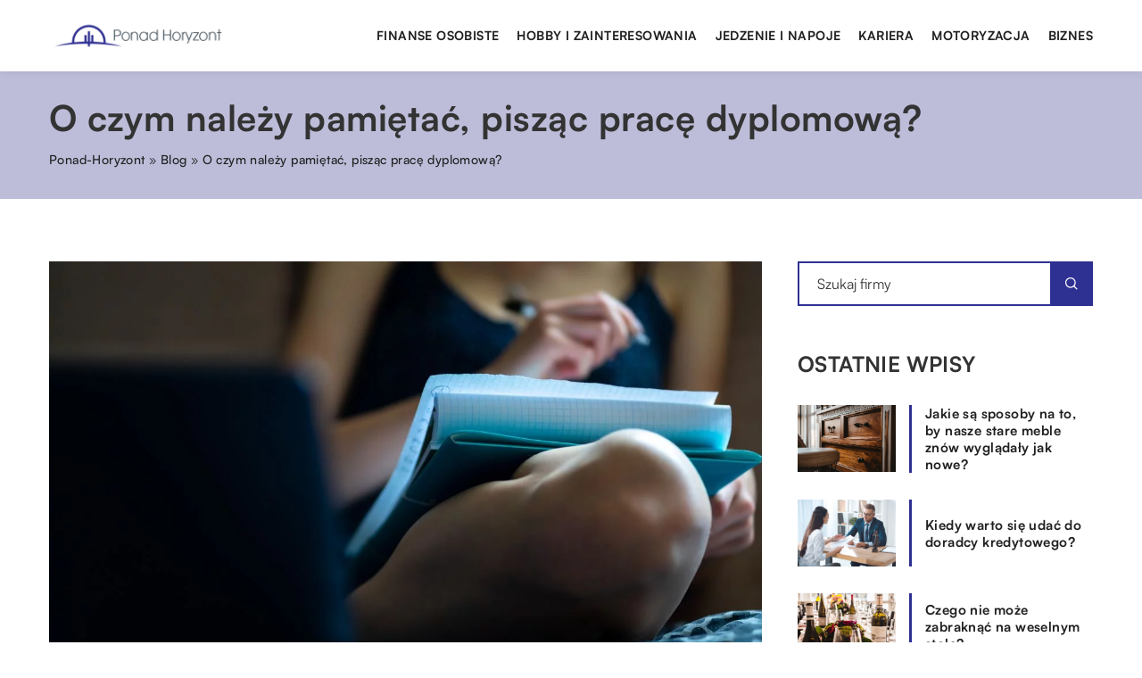

--- FILE ---
content_type: text/html; charset=UTF-8
request_url: https://ponad-horyzont.pl/o-czym-nalezy-pamietac-piszac-prace-dyplomowa/
body_size: 14555
content:
<!DOCTYPE html>
<html lang="pl">
<head><meta charset="UTF-8"><script>if(navigator.userAgent.match(/MSIE|Internet Explorer/i)||navigator.userAgent.match(/Trident\/7\..*?rv:11/i)){var href=document.location.href;if(!href.match(/[?&]nowprocket/)){if(href.indexOf("?")==-1){if(href.indexOf("#")==-1){document.location.href=href+"?nowprocket=1"}else{document.location.href=href.replace("#","?nowprocket=1#")}}else{if(href.indexOf("#")==-1){document.location.href=href+"&nowprocket=1"}else{document.location.href=href.replace("#","&nowprocket=1#")}}}}</script><script>class RocketLazyLoadScripts{constructor(){this.v="1.2.3",this.triggerEvents=["keydown","mousedown","mousemove","touchmove","touchstart","touchend","wheel"],this.userEventHandler=this._triggerListener.bind(this),this.touchStartHandler=this._onTouchStart.bind(this),this.touchMoveHandler=this._onTouchMove.bind(this),this.touchEndHandler=this._onTouchEnd.bind(this),this.clickHandler=this._onClick.bind(this),this.interceptedClicks=[],window.addEventListener("pageshow",t=>{this.persisted=t.persisted}),window.addEventListener("DOMContentLoaded",()=>{this._preconnect3rdParties()}),this.delayedScripts={normal:[],async:[],defer:[]},this.trash=[],this.allJQueries=[]}_addUserInteractionListener(t){if(document.hidden){t._triggerListener();return}this.triggerEvents.forEach(e=>window.addEventListener(e,t.userEventHandler,{passive:!0})),window.addEventListener("touchstart",t.touchStartHandler,{passive:!0}),window.addEventListener("mousedown",t.touchStartHandler),document.addEventListener("visibilitychange",t.userEventHandler)}_removeUserInteractionListener(){this.triggerEvents.forEach(t=>window.removeEventListener(t,this.userEventHandler,{passive:!0})),document.removeEventListener("visibilitychange",this.userEventHandler)}_onTouchStart(t){"HTML"!==t.target.tagName&&(window.addEventListener("touchend",this.touchEndHandler),window.addEventListener("mouseup",this.touchEndHandler),window.addEventListener("touchmove",this.touchMoveHandler,{passive:!0}),window.addEventListener("mousemove",this.touchMoveHandler),t.target.addEventListener("click",this.clickHandler),this._renameDOMAttribute(t.target,"onclick","rocket-onclick"),this._pendingClickStarted())}_onTouchMove(t){window.removeEventListener("touchend",this.touchEndHandler),window.removeEventListener("mouseup",this.touchEndHandler),window.removeEventListener("touchmove",this.touchMoveHandler,{passive:!0}),window.removeEventListener("mousemove",this.touchMoveHandler),t.target.removeEventListener("click",this.clickHandler),this._renameDOMAttribute(t.target,"rocket-onclick","onclick"),this._pendingClickFinished()}_onTouchEnd(t){window.removeEventListener("touchend",this.touchEndHandler),window.removeEventListener("mouseup",this.touchEndHandler),window.removeEventListener("touchmove",this.touchMoveHandler,{passive:!0}),window.removeEventListener("mousemove",this.touchMoveHandler)}_onClick(t){t.target.removeEventListener("click",this.clickHandler),this._renameDOMAttribute(t.target,"rocket-onclick","onclick"),this.interceptedClicks.push(t),t.preventDefault(),t.stopPropagation(),t.stopImmediatePropagation(),this._pendingClickFinished()}_replayClicks(){window.removeEventListener("touchstart",this.touchStartHandler,{passive:!0}),window.removeEventListener("mousedown",this.touchStartHandler),this.interceptedClicks.forEach(t=>{t.target.dispatchEvent(new MouseEvent("click",{view:t.view,bubbles:!0,cancelable:!0}))})}_waitForPendingClicks(){return new Promise(t=>{this._isClickPending?this._pendingClickFinished=t:t()})}_pendingClickStarted(){this._isClickPending=!0}_pendingClickFinished(){this._isClickPending=!1}_renameDOMAttribute(t,e,r){t.hasAttribute&&t.hasAttribute(e)&&(event.target.setAttribute(r,event.target.getAttribute(e)),event.target.removeAttribute(e))}_triggerListener(){this._removeUserInteractionListener(this),"loading"===document.readyState?document.addEventListener("DOMContentLoaded",this._loadEverythingNow.bind(this)):this._loadEverythingNow()}_preconnect3rdParties(){let t=[];document.querySelectorAll("script[type=rocketlazyloadscript]").forEach(e=>{if(e.hasAttribute("src")){let r=new URL(e.src).origin;r!==location.origin&&t.push({src:r,crossOrigin:e.crossOrigin||"module"===e.getAttribute("data-rocket-type")})}}),t=[...new Map(t.map(t=>[JSON.stringify(t),t])).values()],this._batchInjectResourceHints(t,"preconnect")}async _loadEverythingNow(){this.lastBreath=Date.now(),this._delayEventListeners(this),this._delayJQueryReady(this),this._handleDocumentWrite(),this._registerAllDelayedScripts(),this._preloadAllScripts(),await this._loadScriptsFromList(this.delayedScripts.normal),await this._loadScriptsFromList(this.delayedScripts.defer),await this._loadScriptsFromList(this.delayedScripts.async);try{await this._triggerDOMContentLoaded(),await this._triggerWindowLoad()}catch(t){console.error(t)}window.dispatchEvent(new Event("rocket-allScriptsLoaded")),this._waitForPendingClicks().then(()=>{this._replayClicks()}),this._emptyTrash()}_registerAllDelayedScripts(){document.querySelectorAll("script[type=rocketlazyloadscript]").forEach(t=>{t.hasAttribute("data-rocket-src")?t.hasAttribute("async")&&!1!==t.async?this.delayedScripts.async.push(t):t.hasAttribute("defer")&&!1!==t.defer||"module"===t.getAttribute("data-rocket-type")?this.delayedScripts.defer.push(t):this.delayedScripts.normal.push(t):this.delayedScripts.normal.push(t)})}async _transformScript(t){return new Promise((await this._littleBreath(),navigator.userAgent.indexOf("Firefox/")>0||""===navigator.vendor)?e=>{let r=document.createElement("script");[...t.attributes].forEach(t=>{let e=t.nodeName;"type"!==e&&("data-rocket-type"===e&&(e="type"),"data-rocket-src"===e&&(e="src"),r.setAttribute(e,t.nodeValue))}),t.text&&(r.text=t.text),r.hasAttribute("src")?(r.addEventListener("load",e),r.addEventListener("error",e)):(r.text=t.text,e());try{t.parentNode.replaceChild(r,t)}catch(i){e()}}:async e=>{function r(){t.setAttribute("data-rocket-status","failed"),e()}try{let i=t.getAttribute("data-rocket-type"),n=t.getAttribute("data-rocket-src");t.text,i?(t.type=i,t.removeAttribute("data-rocket-type")):t.removeAttribute("type"),t.addEventListener("load",function r(){t.setAttribute("data-rocket-status","executed"),e()}),t.addEventListener("error",r),n?(t.removeAttribute("data-rocket-src"),t.src=n):t.src="data:text/javascript;base64,"+window.btoa(unescape(encodeURIComponent(t.text)))}catch(s){r()}})}async _loadScriptsFromList(t){let e=t.shift();return e&&e.isConnected?(await this._transformScript(e),this._loadScriptsFromList(t)):Promise.resolve()}_preloadAllScripts(){this._batchInjectResourceHints([...this.delayedScripts.normal,...this.delayedScripts.defer,...this.delayedScripts.async],"preload")}_batchInjectResourceHints(t,e){var r=document.createDocumentFragment();t.forEach(t=>{let i=t.getAttribute&&t.getAttribute("data-rocket-src")||t.src;if(i){let n=document.createElement("link");n.href=i,n.rel=e,"preconnect"!==e&&(n.as="script"),t.getAttribute&&"module"===t.getAttribute("data-rocket-type")&&(n.crossOrigin=!0),t.crossOrigin&&(n.crossOrigin=t.crossOrigin),t.integrity&&(n.integrity=t.integrity),r.appendChild(n),this.trash.push(n)}}),document.head.appendChild(r)}_delayEventListeners(t){let e={};function r(t,r){!function t(r){!e[r]&&(e[r]={originalFunctions:{add:r.addEventListener,remove:r.removeEventListener},eventsToRewrite:[]},r.addEventListener=function(){arguments[0]=i(arguments[0]),e[r].originalFunctions.add.apply(r,arguments)},r.removeEventListener=function(){arguments[0]=i(arguments[0]),e[r].originalFunctions.remove.apply(r,arguments)});function i(t){return e[r].eventsToRewrite.indexOf(t)>=0?"rocket-"+t:t}}(t),e[t].eventsToRewrite.push(r)}function i(t,e){let r=t[e];Object.defineProperty(t,e,{get:()=>r||function(){},set(i){t["rocket"+e]=r=i}})}r(document,"DOMContentLoaded"),r(window,"DOMContentLoaded"),r(window,"load"),r(window,"pageshow"),r(document,"readystatechange"),i(document,"onreadystatechange"),i(window,"onload"),i(window,"onpageshow")}_delayJQueryReady(t){let e;function r(r){if(r&&r.fn&&!t.allJQueries.includes(r)){r.fn.ready=r.fn.init.prototype.ready=function(e){return t.domReadyFired?e.bind(document)(r):document.addEventListener("rocket-DOMContentLoaded",()=>e.bind(document)(r)),r([])};let i=r.fn.on;r.fn.on=r.fn.init.prototype.on=function(){if(this[0]===window){function t(t){return t.split(" ").map(t=>"load"===t||0===t.indexOf("load.")?"rocket-jquery-load":t).join(" ")}"string"==typeof arguments[0]||arguments[0]instanceof String?arguments[0]=t(arguments[0]):"object"==typeof arguments[0]&&Object.keys(arguments[0]).forEach(e=>{let r=arguments[0][e];delete arguments[0][e],arguments[0][t(e)]=r})}return i.apply(this,arguments),this},t.allJQueries.push(r)}e=r}r(window.jQuery),Object.defineProperty(window,"jQuery",{get:()=>e,set(t){r(t)}})}async _triggerDOMContentLoaded(){this.domReadyFired=!0,await this._littleBreath(),document.dispatchEvent(new Event("rocket-DOMContentLoaded")),await this._littleBreath(),window.dispatchEvent(new Event("rocket-DOMContentLoaded")),await this._littleBreath(),document.dispatchEvent(new Event("rocket-readystatechange")),await this._littleBreath(),document.rocketonreadystatechange&&document.rocketonreadystatechange()}async _triggerWindowLoad(){await this._littleBreath(),window.dispatchEvent(new Event("rocket-load")),await this._littleBreath(),window.rocketonload&&window.rocketonload(),await this._littleBreath(),this.allJQueries.forEach(t=>t(window).trigger("rocket-jquery-load")),await this._littleBreath();let t=new Event("rocket-pageshow");t.persisted=this.persisted,window.dispatchEvent(t),await this._littleBreath(),window.rocketonpageshow&&window.rocketonpageshow({persisted:this.persisted})}_handleDocumentWrite(){let t=new Map;document.write=document.writeln=function(e){let r=document.currentScript;r||console.error("WPRocket unable to document.write this: "+e);let i=document.createRange(),n=r.parentElement,s=t.get(r);void 0===s&&(s=r.nextSibling,t.set(r,s));let a=document.createDocumentFragment();i.setStart(a,0),a.appendChild(i.createContextualFragment(e)),n.insertBefore(a,s)}}async _littleBreath(){Date.now()-this.lastBreath>45&&(await this._requestAnimFrame(),this.lastBreath=Date.now())}async _requestAnimFrame(){return document.hidden?new Promise(t=>setTimeout(t)):new Promise(t=>requestAnimationFrame(t))}_emptyTrash(){this.trash.forEach(t=>t.remove())}static run(){let t=new RocketLazyLoadScripts;t._addUserInteractionListener(t)}}RocketLazyLoadScripts.run();</script>	
	
	<meta name="viewport" content="width=device-width, initial-scale=1">
		<meta name='robots' content='index, follow, max-image-preview:large, max-snippet:-1, max-video-preview:-1' />

	<!-- This site is optimized with the Yoast SEO plugin v26.5 - https://yoast.com/wordpress/plugins/seo/ -->
	<title>O czym należy pamiętać, pisząc pracę dyplomową? - ponad-horyzont.pl</title><link rel="stylesheet" href="https://ponad-horyzont.pl/wp-content/cache/min/1/eb4471314a0c6efe64fa6b625b5f2157.css" media="all" data-minify="1" />
	<link rel="canonical" href="https://ponad-horyzont.pl/o-czym-nalezy-pamietac-piszac-prace-dyplomowa/" />
	<meta property="og:locale" content="pl_PL" />
	<meta property="og:type" content="article" />
	<meta property="og:title" content="O czym należy pamiętać, pisząc pracę dyplomową? - ponad-horyzont.pl" />
	<meta property="og:description" content="Pisanie pracy dyplomowej czeka każdego, kto planuje zrobić licencjat lub zdobyć tytuł magistra. O ile osoby studiujące kierunki humanistyczne nie [&hellip;]" />
	<meta property="og:url" content="https://ponad-horyzont.pl/o-czym-nalezy-pamietac-piszac-prace-dyplomowa/" />
	<meta property="og:site_name" content="ponad-horyzont.pl" />
	<meta property="og:image" content="https://ponad-horyzont.pl/wp-content/uploads/2022/04/studentka-praca-dyplomowa-nauka-edukacja-lifestyle.jpg" />
	<meta property="og:image:width" content="1280" />
	<meta property="og:image:height" content="720" />
	<meta property="og:image:type" content="image/jpeg" />
	<meta name="author" content="ponad-horyzont" />
	<meta name="twitter:card" content="summary_large_image" />
	<meta name="twitter:label1" content="Napisane przez" />
	<meta name="twitter:data1" content="ponad-horyzont" />
	<meta name="twitter:label2" content="Szacowany czas czytania" />
	<meta name="twitter:data2" content="1 minuta" />
	<script type="application/ld+json" class="yoast-schema-graph">{"@context":"https://schema.org","@graph":[{"@type":"WebPage","@id":"https://ponad-horyzont.pl/o-czym-nalezy-pamietac-piszac-prace-dyplomowa/","url":"https://ponad-horyzont.pl/o-czym-nalezy-pamietac-piszac-prace-dyplomowa/","name":"O czym należy pamiętać, pisząc pracę dyplomową? - ponad-horyzont.pl","isPartOf":{"@id":"https://ponad-horyzont.pl/#website"},"primaryImageOfPage":{"@id":"https://ponad-horyzont.pl/o-czym-nalezy-pamietac-piszac-prace-dyplomowa/#primaryimage"},"image":{"@id":"https://ponad-horyzont.pl/o-czym-nalezy-pamietac-piszac-prace-dyplomowa/#primaryimage"},"thumbnailUrl":"https://ponad-horyzont.pl/wp-content/uploads/2022/04/studentka-praca-dyplomowa-nauka-edukacja-lifestyle.jpg","datePublished":"2022-04-07T13:20:45+00:00","inLanguage":"pl-PL","potentialAction":[{"@type":"ReadAction","target":["https://ponad-horyzont.pl/o-czym-nalezy-pamietac-piszac-prace-dyplomowa/"]}]},{"@type":"ImageObject","inLanguage":"pl-PL","@id":"https://ponad-horyzont.pl/o-czym-nalezy-pamietac-piszac-prace-dyplomowa/#primaryimage","url":"https://ponad-horyzont.pl/wp-content/uploads/2022/04/studentka-praca-dyplomowa-nauka-edukacja-lifestyle.jpg","contentUrl":"https://ponad-horyzont.pl/wp-content/uploads/2022/04/studentka-praca-dyplomowa-nauka-edukacja-lifestyle.jpg","width":1280,"height":720},{"@type":"WebSite","@id":"https://ponad-horyzont.pl/#website","url":"https://ponad-horyzont.pl/","name":"ponad-horyzont.pl","description":"","potentialAction":[{"@type":"SearchAction","target":{"@type":"EntryPoint","urlTemplate":"https://ponad-horyzont.pl/?s={search_term_string}"},"query-input":{"@type":"PropertyValueSpecification","valueRequired":true,"valueName":"search_term_string"}}],"inLanguage":"pl-PL"}]}</script>
	<!-- / Yoast SEO plugin. -->


<link rel='dns-prefetch' href='//cdnjs.cloudflare.com' />

<style id='wp-img-auto-sizes-contain-inline-css' type='text/css'>
img:is([sizes=auto i],[sizes^="auto," i]){contain-intrinsic-size:3000px 1500px}
/*# sourceURL=wp-img-auto-sizes-contain-inline-css */
</style>
<style id='wp-emoji-styles-inline-css' type='text/css'>

	img.wp-smiley, img.emoji {
		display: inline !important;
		border: none !important;
		box-shadow: none !important;
		height: 1em !important;
		width: 1em !important;
		margin: 0 0.07em !important;
		vertical-align: -0.1em !important;
		background: none !important;
		padding: 0 !important;
	}
/*# sourceURL=wp-emoji-styles-inline-css */
</style>
<style id='classic-theme-styles-inline-css' type='text/css'>
/*! This file is auto-generated */
.wp-block-button__link{color:#fff;background-color:#32373c;border-radius:9999px;box-shadow:none;text-decoration:none;padding:calc(.667em + 2px) calc(1.333em + 2px);font-size:1.125em}.wp-block-file__button{background:#32373c;color:#fff;text-decoration:none}
/*# sourceURL=/wp-includes/css/classic-themes.min.css */
</style>

<script type="text/javascript" src="https://ponad-horyzont.pl/wp-includes/js/jquery/jquery.min.js?ver=3.7.1" id="jquery-core-js"></script>
<script type="text/javascript" src="https://ponad-horyzont.pl/wp-includes/js/jquery/jquery-migrate.min.js?ver=3.4.1" id="jquery-migrate-js" defer></script>
<script  type="application/ld+json">
        {
          "@context": "https://schema.org",
          "@type": "BreadcrumbList",
          "itemListElement": [{"@type": "ListItem","position": 1,"name": "ponad-horyzont","item": "https://ponad-horyzont.pl" },{"@type": "ListItem","position": 2,"name": "Blog","item": "https://ponad-horyzont.pl/blog/" },{"@type": "ListItem","position": 3,"name": "O czym należy pamiętać, pisząc pracę dyplomową?"}]
        }
        </script>    <style>
    @font-face {font-family: 'Satoshi';font-style: normal;font-weight: 400;src: url('https://ponad-horyzont.pl/wp-content/themes/knight-theme/fonts/Satoshi-Regular.otf');font-display: swap;}
    @font-face {font-family: 'Satoshi';font-style: normal;font-weight: 500;src: url('https://ponad-horyzont.pl/wp-content/themes/knight-theme/fonts/Satoshi-Medium.otf');font-display: swap;}
    @font-face {font-family: 'Satoshi';font-style: normal;font-weight: 700;src: url('https://ponad-horyzont.pl/wp-content/themes/knight-theme/fonts/Satoshi-Bold.otf');font-display: swap;}
    @font-face {font-family: 'Satoshi';font-style: normal;font-weight: 900;src: url('https://ponad-horyzont.pl/wp-content/themes/knight-theme/fonts/Satoshi-Black.otf');font-display: swap;}
    </style>
<script  type="application/ld+json">
        {
          "@context": "https://schema.org",
          "@type": "Article",
          "headline": "O czym należy pamiętać, pisząc pracę dyplomową?",
          "image": "https://ponad-horyzont.pl/wp-content/uploads/2022/04/studentka-praca-dyplomowa-nauka-edukacja-lifestyle.jpg",
          "datePublished": "2022-04-07",
          "dateModified": "2022-04-07",
          "author": {
            "@type": "Person",
            "name": "ponad-horyzont"
          },
           "publisher": {
            "@type": "Organization",
            "name": "ponad-horyzont.pl",
            "logo": {
              "@type": "ImageObject",
              "url": "https://ponad-horyzont.pl/wp-content/uploads/2023/07/1.png"
            }
          }
          
        }
        </script><link rel="icon" href="https://ponad-horyzont.pl/wp-content/uploads/2023/07/cropped-1-180x180-1.png" sizes="32x32" />
<link rel="icon" href="https://ponad-horyzont.pl/wp-content/uploads/2023/07/cropped-1-180x180-1.png" sizes="192x192" />
<link rel="apple-touch-icon" href="https://ponad-horyzont.pl/wp-content/uploads/2023/07/cropped-1-180x180-1.png" />
<meta name="msapplication-TileImage" content="https://ponad-horyzont.pl/wp-content/uploads/2023/07/cropped-1-180x180-1.png" />
<noscript><style id="rocket-lazyload-nojs-css">.rll-youtube-player, [data-lazy-src]{display:none !important;}</style></noscript>	

<!-- Google tag (gtag.js) -->
<script type="rocketlazyloadscript" async data-rocket-src="https://www.googletagmanager.com/gtag/js?id=G-SC5ED9CRBJ"></script>
<script type="rocketlazyloadscript">
  window.dataLayer = window.dataLayer || [];
  function gtag(){dataLayer.push(arguments);}
  gtag('js', new Date());

  gtag('config', 'G-SC5ED9CRBJ');
</script>

<style id='global-styles-inline-css' type='text/css'>
:root{--wp--preset--aspect-ratio--square: 1;--wp--preset--aspect-ratio--4-3: 4/3;--wp--preset--aspect-ratio--3-4: 3/4;--wp--preset--aspect-ratio--3-2: 3/2;--wp--preset--aspect-ratio--2-3: 2/3;--wp--preset--aspect-ratio--16-9: 16/9;--wp--preset--aspect-ratio--9-16: 9/16;--wp--preset--color--black: #000000;--wp--preset--color--cyan-bluish-gray: #abb8c3;--wp--preset--color--white: #ffffff;--wp--preset--color--pale-pink: #f78da7;--wp--preset--color--vivid-red: #cf2e2e;--wp--preset--color--luminous-vivid-orange: #ff6900;--wp--preset--color--luminous-vivid-amber: #fcb900;--wp--preset--color--light-green-cyan: #7bdcb5;--wp--preset--color--vivid-green-cyan: #00d084;--wp--preset--color--pale-cyan-blue: #8ed1fc;--wp--preset--color--vivid-cyan-blue: #0693e3;--wp--preset--color--vivid-purple: #9b51e0;--wp--preset--gradient--vivid-cyan-blue-to-vivid-purple: linear-gradient(135deg,rgb(6,147,227) 0%,rgb(155,81,224) 100%);--wp--preset--gradient--light-green-cyan-to-vivid-green-cyan: linear-gradient(135deg,rgb(122,220,180) 0%,rgb(0,208,130) 100%);--wp--preset--gradient--luminous-vivid-amber-to-luminous-vivid-orange: linear-gradient(135deg,rgb(252,185,0) 0%,rgb(255,105,0) 100%);--wp--preset--gradient--luminous-vivid-orange-to-vivid-red: linear-gradient(135deg,rgb(255,105,0) 0%,rgb(207,46,46) 100%);--wp--preset--gradient--very-light-gray-to-cyan-bluish-gray: linear-gradient(135deg,rgb(238,238,238) 0%,rgb(169,184,195) 100%);--wp--preset--gradient--cool-to-warm-spectrum: linear-gradient(135deg,rgb(74,234,220) 0%,rgb(151,120,209) 20%,rgb(207,42,186) 40%,rgb(238,44,130) 60%,rgb(251,105,98) 80%,rgb(254,248,76) 100%);--wp--preset--gradient--blush-light-purple: linear-gradient(135deg,rgb(255,206,236) 0%,rgb(152,150,240) 100%);--wp--preset--gradient--blush-bordeaux: linear-gradient(135deg,rgb(254,205,165) 0%,rgb(254,45,45) 50%,rgb(107,0,62) 100%);--wp--preset--gradient--luminous-dusk: linear-gradient(135deg,rgb(255,203,112) 0%,rgb(199,81,192) 50%,rgb(65,88,208) 100%);--wp--preset--gradient--pale-ocean: linear-gradient(135deg,rgb(255,245,203) 0%,rgb(182,227,212) 50%,rgb(51,167,181) 100%);--wp--preset--gradient--electric-grass: linear-gradient(135deg,rgb(202,248,128) 0%,rgb(113,206,126) 100%);--wp--preset--gradient--midnight: linear-gradient(135deg,rgb(2,3,129) 0%,rgb(40,116,252) 100%);--wp--preset--font-size--small: 13px;--wp--preset--font-size--medium: 20px;--wp--preset--font-size--large: 36px;--wp--preset--font-size--x-large: 42px;--wp--preset--spacing--20: 0.44rem;--wp--preset--spacing--30: 0.67rem;--wp--preset--spacing--40: 1rem;--wp--preset--spacing--50: 1.5rem;--wp--preset--spacing--60: 2.25rem;--wp--preset--spacing--70: 3.38rem;--wp--preset--spacing--80: 5.06rem;--wp--preset--shadow--natural: 6px 6px 9px rgba(0, 0, 0, 0.2);--wp--preset--shadow--deep: 12px 12px 50px rgba(0, 0, 0, 0.4);--wp--preset--shadow--sharp: 6px 6px 0px rgba(0, 0, 0, 0.2);--wp--preset--shadow--outlined: 6px 6px 0px -3px rgb(255, 255, 255), 6px 6px rgb(0, 0, 0);--wp--preset--shadow--crisp: 6px 6px 0px rgb(0, 0, 0);}:where(.is-layout-flex){gap: 0.5em;}:where(.is-layout-grid){gap: 0.5em;}body .is-layout-flex{display: flex;}.is-layout-flex{flex-wrap: wrap;align-items: center;}.is-layout-flex > :is(*, div){margin: 0;}body .is-layout-grid{display: grid;}.is-layout-grid > :is(*, div){margin: 0;}:where(.wp-block-columns.is-layout-flex){gap: 2em;}:where(.wp-block-columns.is-layout-grid){gap: 2em;}:where(.wp-block-post-template.is-layout-flex){gap: 1.25em;}:where(.wp-block-post-template.is-layout-grid){gap: 1.25em;}.has-black-color{color: var(--wp--preset--color--black) !important;}.has-cyan-bluish-gray-color{color: var(--wp--preset--color--cyan-bluish-gray) !important;}.has-white-color{color: var(--wp--preset--color--white) !important;}.has-pale-pink-color{color: var(--wp--preset--color--pale-pink) !important;}.has-vivid-red-color{color: var(--wp--preset--color--vivid-red) !important;}.has-luminous-vivid-orange-color{color: var(--wp--preset--color--luminous-vivid-orange) !important;}.has-luminous-vivid-amber-color{color: var(--wp--preset--color--luminous-vivid-amber) !important;}.has-light-green-cyan-color{color: var(--wp--preset--color--light-green-cyan) !important;}.has-vivid-green-cyan-color{color: var(--wp--preset--color--vivid-green-cyan) !important;}.has-pale-cyan-blue-color{color: var(--wp--preset--color--pale-cyan-blue) !important;}.has-vivid-cyan-blue-color{color: var(--wp--preset--color--vivid-cyan-blue) !important;}.has-vivid-purple-color{color: var(--wp--preset--color--vivid-purple) !important;}.has-black-background-color{background-color: var(--wp--preset--color--black) !important;}.has-cyan-bluish-gray-background-color{background-color: var(--wp--preset--color--cyan-bluish-gray) !important;}.has-white-background-color{background-color: var(--wp--preset--color--white) !important;}.has-pale-pink-background-color{background-color: var(--wp--preset--color--pale-pink) !important;}.has-vivid-red-background-color{background-color: var(--wp--preset--color--vivid-red) !important;}.has-luminous-vivid-orange-background-color{background-color: var(--wp--preset--color--luminous-vivid-orange) !important;}.has-luminous-vivid-amber-background-color{background-color: var(--wp--preset--color--luminous-vivid-amber) !important;}.has-light-green-cyan-background-color{background-color: var(--wp--preset--color--light-green-cyan) !important;}.has-vivid-green-cyan-background-color{background-color: var(--wp--preset--color--vivid-green-cyan) !important;}.has-pale-cyan-blue-background-color{background-color: var(--wp--preset--color--pale-cyan-blue) !important;}.has-vivid-cyan-blue-background-color{background-color: var(--wp--preset--color--vivid-cyan-blue) !important;}.has-vivid-purple-background-color{background-color: var(--wp--preset--color--vivid-purple) !important;}.has-black-border-color{border-color: var(--wp--preset--color--black) !important;}.has-cyan-bluish-gray-border-color{border-color: var(--wp--preset--color--cyan-bluish-gray) !important;}.has-white-border-color{border-color: var(--wp--preset--color--white) !important;}.has-pale-pink-border-color{border-color: var(--wp--preset--color--pale-pink) !important;}.has-vivid-red-border-color{border-color: var(--wp--preset--color--vivid-red) !important;}.has-luminous-vivid-orange-border-color{border-color: var(--wp--preset--color--luminous-vivid-orange) !important;}.has-luminous-vivid-amber-border-color{border-color: var(--wp--preset--color--luminous-vivid-amber) !important;}.has-light-green-cyan-border-color{border-color: var(--wp--preset--color--light-green-cyan) !important;}.has-vivid-green-cyan-border-color{border-color: var(--wp--preset--color--vivid-green-cyan) !important;}.has-pale-cyan-blue-border-color{border-color: var(--wp--preset--color--pale-cyan-blue) !important;}.has-vivid-cyan-blue-border-color{border-color: var(--wp--preset--color--vivid-cyan-blue) !important;}.has-vivid-purple-border-color{border-color: var(--wp--preset--color--vivid-purple) !important;}.has-vivid-cyan-blue-to-vivid-purple-gradient-background{background: var(--wp--preset--gradient--vivid-cyan-blue-to-vivid-purple) !important;}.has-light-green-cyan-to-vivid-green-cyan-gradient-background{background: var(--wp--preset--gradient--light-green-cyan-to-vivid-green-cyan) !important;}.has-luminous-vivid-amber-to-luminous-vivid-orange-gradient-background{background: var(--wp--preset--gradient--luminous-vivid-amber-to-luminous-vivid-orange) !important;}.has-luminous-vivid-orange-to-vivid-red-gradient-background{background: var(--wp--preset--gradient--luminous-vivid-orange-to-vivid-red) !important;}.has-very-light-gray-to-cyan-bluish-gray-gradient-background{background: var(--wp--preset--gradient--very-light-gray-to-cyan-bluish-gray) !important;}.has-cool-to-warm-spectrum-gradient-background{background: var(--wp--preset--gradient--cool-to-warm-spectrum) !important;}.has-blush-light-purple-gradient-background{background: var(--wp--preset--gradient--blush-light-purple) !important;}.has-blush-bordeaux-gradient-background{background: var(--wp--preset--gradient--blush-bordeaux) !important;}.has-luminous-dusk-gradient-background{background: var(--wp--preset--gradient--luminous-dusk) !important;}.has-pale-ocean-gradient-background{background: var(--wp--preset--gradient--pale-ocean) !important;}.has-electric-grass-gradient-background{background: var(--wp--preset--gradient--electric-grass) !important;}.has-midnight-gradient-background{background: var(--wp--preset--gradient--midnight) !important;}.has-small-font-size{font-size: var(--wp--preset--font-size--small) !important;}.has-medium-font-size{font-size: var(--wp--preset--font-size--medium) !important;}.has-large-font-size{font-size: var(--wp--preset--font-size--large) !important;}.has-x-large-font-size{font-size: var(--wp--preset--font-size--x-large) !important;}
/*# sourceURL=global-styles-inline-css */
</style>
</head>

<body class="wp-singular post-template-default single single-post postid-2993 single-format-standard wp-theme-knight-theme">


	<header class="k_header">
		<div class="k_conatiner k-flex-between"> 
			<nav id="mainnav" class="mainnav" role="navigation">
				<div class="menu-menu-container"><ul id="menu-menu" class="menu"><li id="menu-item-6314" class="menu-item menu-item-type-taxonomy menu-item-object-companycategory menu-item-6314"><a href="https://ponad-horyzont.pl/firmy/finanse-osobiste/">Finanse osobiste</a></li>
<li id="menu-item-6315" class="menu-item menu-item-type-taxonomy menu-item-object-companycategory menu-item-6315"><a href="https://ponad-horyzont.pl/firmy/hobby-i-zainteresowania/">Hobby i zainteresowania</a></li>
<li id="menu-item-6316" class="menu-item menu-item-type-taxonomy menu-item-object-companycategory menu-item-6316"><a href="https://ponad-horyzont.pl/firmy/jedzenie-i-napoje/">Jedzenie i napoje</a></li>
<li id="menu-item-6317" class="menu-item menu-item-type-taxonomy menu-item-object-companycategory menu-item-6317"><a href="https://ponad-horyzont.pl/firmy/kariera/">Kariera</a></li>
<li id="menu-item-6318" class="menu-item menu-item-type-taxonomy menu-item-object-companycategory menu-item-6318"><a href="https://ponad-horyzont.pl/firmy/motoryzacja/">Motoryzacja</a></li>
<li id="menu-item-6320" class="menu-item menu-item-type-taxonomy menu-item-object-companycategory menu-item-6320"><a href="https://ponad-horyzont.pl/firmy/biznes/">Biznes</a></li>
</ul></div>			</nav> 
			<div class="k_logo">
								<a href="https://ponad-horyzont.pl/">   
					<img width="412" height="96" src="https://ponad-horyzont.pl/wp-content/uploads/2023/07/1.png" class="logo-main" alt="ponad-horyzont.pl">	
				</a>
							</div> 	
			<div class="mobile-menu">
				<div id="btn-menu">
					<svg class="ham hamRotate ham8" viewBox="0 0 100 100" width="80" onclick="this.classList.toggle('active')">
						<path class="line top" d="m 30,33 h 40 c 3.722839,0 7.5,3.126468 7.5,8.578427 0,5.451959 -2.727029,8.421573 -7.5,8.421573 h -20" />
						<path class="line middle"d="m 30,50 h 40" />
						<path class="line bottom" d="m 70,67 h -40 c 0,0 -7.5,-0.802118 -7.5,-8.365747 0,-7.563629 7.5,-8.634253 7.5,-8.634253 h 20" />
					</svg>
				</div>
			</div>
		</div> 
	</header>


			
				


<section class="k_blog_banner k_bg_section k-flex-v-center">
	<div class="k_conatiner k-pt-3 k-pb-3 k_relative k-flex-center">
		<div class="k-flex k-mb-1">
			
			<h1 class="k_page_h1">O czym należy pamiętać, pisząc pracę dyplomową?</h1>
			
		</div>
		<ul id="breadcrumbs" class="k_breadcrumbs"><li class="item-home"><a class="bread-link bread-home" href="https://ponad-horyzont.pl" title="ponad-horyzont">ponad-horyzont</a></li><li class="separator separator-home"> &#187; </li><li data-id="4" class="item-cat"><a href="https://ponad-horyzont.pl/blog/">Blog</a></li><li class="separator"> &#187; </li><li data-id="5" class="item-current  item-2993"><strong class="bread-current bread-2993" title="O czym należy pamiętać, pisząc pracę dyplomową?">O czym należy pamiętać, pisząc pracę dyplomową?</strong></li></ul>	</div>
</section>

<section class="k_text_section k-pt-7 k-pt-5-m">
	<div class="k_conatiner k_conatiner-col">
		
		<div class="k_col-7">

		

		<div class="k_relative k-flex k_img_banner k-mb-3">
			<img width="1280" height="720" src="https://ponad-horyzont.pl/wp-content/uploads/2022/04/studentka-praca-dyplomowa-nauka-edukacja-lifestyle.jpg" alt="O czym należy pamiętać, pisząc pracę dyplomową?">			<div class="k_post-single-cat">
				<a href="https://ponad-horyzont.pl/category/lifestyle/">Lifestyle</a>  
			</div> 
		</div>
		
		<div class="k_meta-single k-mb-3 k-flex k-flex-v-center k_weight-semibold">
				<div class="k_post-single-author">
				
					<div class="k_meta-value k-flex k-flex-v-center">
					
						<a href="https://ponad-horyzont.pl/autor/ponad-horyzont/" rel="nofollow">ponad-horyzont</a>					</div>
				</div>
				<div class="k_post-single-sep">/</div>
				<div class="k_post-single-date">
					<div class="k_meta-value k-flex k-flex-v-center">
					
						<time>07.04.2022</time>
					</div>
				</div>
				
				
				 
			</div>
			
			<div class="k-flex k-mb-3">
				<div class="k-post-reading-time">Potrzebujesz ok. 2 min. aby przeczytać ten wpis</div>			</div>

			
			<div class="k_content k_ul">
				<div class='etykiety-publikacji'></div><p><span style="font-weight: 400;">Pisanie pracy dyplomowej czeka każdego, kto planuje zrobić licencjat lub zdobyć tytuł magistra. O ile osoby studiujące kierunki humanistyczne nie powinny mieć problemu z takim wyzwaniem, o tyle umysły ścisłe w tym przypadku nie będą czuć się pewnie. Aby nasza praca dobrze wypadła, musimy pamiętać o kilku ważnych czynnikach. Przede wszystkim konieczne jest wymyślenie tematu oraz postawienie tezy, którą w owej pracy będziemy udowadniać. Niesamowicie istotna jest także literatura źródłowa i różnego rodzaju badania, których wyniki przelejemy na papier. Jeśli już na początku tego zadania mamy problemy, zgłośmy się po pomoc do profesjonalistów.</span></p>
<h2><span style="font-weight: 400;">Pomoc, na którą możemy sobie pozwolić</span></h2>
<p><span style="font-weight: 400;">Nie każdy jest urodzonym pisarzem, a niektórzy mimo szczerych chęci nie potrafią poradzić sobie ze zgrabnym sformułowaniem myśli. Oczywiście pracę dyplomową musimy napisać i obronić samodzielnie, jednak warto skorzystać z oferty, którą znajdziemy na tej stronie internetowej <a href="https://www.solidnepisanie.pl/pisanie-prac-licencjackich.html">https://www.solidnepisanie.pl/pisanie-prac-licencjackich.html</a>. Mistrzowie pióra pomogą nam dobrać temat, znaleźć materiały i skorygują błędy merytoryczne oraz językowe. Dzięki temu zyskamy pewność, że to, co napisaliśmy, jest godne tytułu, który chcemy zdobyć w wyniku obrony pracy.</span></p>
			</div>

			

			

			
			<div class="k_posts-category k-flex k-mt-5">
				<div class="k-flex k_post-category-title k_uppercase k_weight-bold k_subtitle-24 k-mb-3 k_ls-1">Zobacz również</div>
				
				<div class="k_posts_category k-grid k-grid-2 k-gap-30"><div class="k_post_category-item k-flex"><div class="k_post-image k-flex k-mb-1"><a class="k-flex" href="https://ponad-horyzont.pl/jakie-sa-niektore-produkty-wykonane-z-betonu/" rel="nofollow"><img width="1280" height="960" src="https://ponad-horyzont.pl/wp-content/uploads/2023/03/budownictwo-beton-cement-budowa.jpg" class="attachment-full size-full wp-post-image" alt="Jakie są niektóre produkty wykonane z betonu?" decoding="async" /></a></div><div class="k_post-content"><div class="k_post-date k-mb-1"><time>12.01.2023</time></div><a class="k_post-title k_weight-semibold" href="https://ponad-horyzont.pl/jakie-sa-niektore-produkty-wykonane-z-betonu/">Jakie są niektóre produkty wykonane z betonu?</a></div></div><div class="k_post_category-item k-flex"><div class="k_post-image k-flex k-mb-1"><a class="k-flex" href="https://ponad-horyzont.pl/rehabilitacja-po-miesniowej-kontuzji-jak-szybko-wrocic-do-zdrowia/" rel="nofollow"><img width="1280" height="854" src="https://ponad-horyzont.pl/wp-content/uploads/2021/10/medycyna-zdrowie-rehabilitacja-1.jpg" class="attachment-full size-full wp-post-image" alt="Rehabilitacja po mięśniowej kontuzji &#8211; jak szybko wrócić do zdrowia?" decoding="async" loading="lazy" /></a></div><div class="k_post-content"><div class="k_post-date k-mb-1"><time>01.09.2021</time></div><a class="k_post-title k_weight-semibold" href="https://ponad-horyzont.pl/rehabilitacja-po-miesniowej-kontuzji-jak-szybko-wrocic-do-zdrowia/">Rehabilitacja po mięśniowej kontuzji &#8211; jak szybko wrócić do zdrowia?</a></div></div><div class="k_post_category-item k-flex"><div class="k_post-image k-flex k-mb-1"><a class="k-flex" href="https://ponad-horyzont.pl/rodzaje-preparatow-czyszczacych-stosowanych-na-co-dzien-w-pracy-jak-i-w-domu/" rel="nofollow"><img width="1280" height="851" src="https://ponad-horyzont.pl/wp-content/uploads/2022/07/dom-srodki-czystosci.jpg" class="attachment-full size-full wp-post-image" alt="Rodzaje preparatów czyszczących stosowanych na co dzień &#8211; w pracy, jak i w domu" decoding="async" loading="lazy" /></a></div><div class="k_post-content"><div class="k_post-date k-mb-1"><time>15.06.2022</time></div><a class="k_post-title k_weight-semibold" href="https://ponad-horyzont.pl/rodzaje-preparatow-czyszczacych-stosowanych-na-co-dzien-w-pracy-jak-i-w-domu/">Rodzaje preparatów czyszczących stosowanych na co dzień &#8211; w pracy, jak i w domu</a></div></div><div class="k_post_category-item k-flex"><div class="k_post-image k-flex k-mb-1"><a class="k-flex" href="https://ponad-horyzont.pl/czym-jest-makijaz-permanentny/" rel="nofollow"><img width="1920" height="1199" src="https://ponad-horyzont.pl/wp-content/uploads/2019/06/fashion-3080644_1920.jpg" class="attachment-full size-full wp-post-image" alt="Czym jest makijaż permanentny?" decoding="async" loading="lazy" /></a></div><div class="k_post-content"><div class="k_post-date k-mb-1"><time>27.06.2019</time></div><a class="k_post-title k_weight-semibold" href="https://ponad-horyzont.pl/czym-jest-makijaz-permanentny/">Czym jest makijaż permanentny?</a></div></div><div class="k_post_category-item k-flex"><div class="k_post-image k-flex k-mb-1"><a class="k-flex" href="https://ponad-horyzont.pl/jak-wykreowac-w-pomieszczeniu-przytulny-nastroj/" rel="nofollow"><img width="1280" height="819" src="https://ponad-horyzont.pl/wp-content/uploads/2021/05/sypialnia-lozko-posciel-lampa-fotel.jpg" class="attachment-full size-full wp-post-image" alt="Jak wykreować w pomieszczeniu przytulny nastrój?" decoding="async" loading="lazy" /></a></div><div class="k_post-content"><div class="k_post-date k-mb-1"><time>16.04.2021</time></div><a class="k_post-title k_weight-semibold" href="https://ponad-horyzont.pl/jak-wykreowac-w-pomieszczeniu-przytulny-nastroj/">Jak wykreować w pomieszczeniu przytulny nastrój?</a></div></div><div class="k_post_category-item k-flex"><div class="k_post-image k-flex k-mb-1"><a class="k-flex" href="https://ponad-horyzont.pl/jakie-szafy-najlepiej-sprawdza-sie-w-sypialni/" rel="nofollow"><img width="2560" height="1214" src="https://ponad-horyzont.pl/wp-content/uploads/2021/04/dom-szafa-wnekowa-z-drzwiami-przesuwnymi-scaled-1.jpg" class="attachment-full size-full wp-post-image" alt="Jakie szafy najlepiej sprawdzą się w sypialni?" decoding="async" loading="lazy" /></a></div><div class="k_post-content"><div class="k_post-date k-mb-1"><time>15.03.2021</time></div><a class="k_post-title k_weight-semibold" href="https://ponad-horyzont.pl/jakie-szafy-najlepiej-sprawdza-sie-w-sypialni/">Jakie szafy najlepiej sprawdzą się w sypialni?</a></div></div></div>	
				
			</div>

			<div class="k_comments_section k-pt-5 k-pb-7">
				
				

 

<div class="k_comments">
    	<div id="respond" class="comment-respond">
		<div class="k_form-title k_subtitle-24 k_uppercase k_weight-bold k-mb-4 k_ls-2">Dodaj komentarz <small><a rel="nofollow" id="cancel-comment-reply-link" href="/o-czym-nalezy-pamietac-piszac-prace-dyplomowa/#respond" style="display:none;">Anuluj pisanie odpowiedzi</a></small></div><form action="https://ponad-horyzont.pl/wp-comments-post.php" method="post" id="commentform" class="comment-form"><p class="comment-notes"><span id="email-notes">Twój adres e-mail nie zostanie opublikowany.</span> <span class="required-field-message">Wymagane pola są oznaczone <span class="required">*</span></span></p><p class="comment-form-comment"><label for="comment">Komentarz</label><textarea id="comment" required="required" name="comment" cols="45" rows="5" placeholder="Twój komentarz" aria-required="true"></textarea></p><p class="comment-form-author"><label for="author">Nazwa</label> <span class="required">*</span><input id="author" name="author" type="text" value="" size="30" aria-required='true' placeholder="Nazwa" /></p>
<p class="comment-form-email"><label for="email">E-mail</label> <span class="required">*</span><input id="email" name="email" type="text" value="" size="30" aria-required='true' placeholder="E-mail" /></p>
<p class="comment-form-url"><label for="url">Witryna www</label><input id="url" name="url" type="text" value="" size="30"  placeholder="Witryna www"/></p>
<p class="comment-form-cookies-consent"><input id="wp-comment-cookies-consent" name="wp-comment-cookies-consent" type="checkbox" value="yes"Array /><label for="wp-comment-cookies-consent">Zapamiętaj mnie</label></p>
<p class="form-submit"><input name="submit" type="submit" id="submit" class="submit" value="Wyślij" /> <input type='hidden' name='comment_post_ID' value='2993' id='comment_post_ID' />
<input type='hidden' name='comment_parent' id='comment_parent' value='0' />
</p> <p class="comment-form-aios-antibot-keys"><input type="hidden" name="6fqb0n73" value="h6uktatrztgu" ><input type="hidden" name="ib9n53p7" value="z8msz1i4sa5e" ><input type="hidden" name="1px4aecc" value="zsx59q6nclng" ><input type="hidden" name="aios_antibot_keys_expiry" id="aios_antibot_keys_expiry" value="1765065600"></p></form>	</div><!-- #respond -->
	


     
</div>					
			</div>	

			
		</div>
		<div class="k_col-3 k-pb-7">

			<div class="k_search-form k-flex ">
	<form  class="k-flex k-flex-v-center k_relative" method="get" action="https://ponad-horyzont.pl/">
		<input class="k_search-input" type="text" name="s" placeholder="Szukaj firmy" value="">
		<button class="k_search-btn" type="submit" aria-label="Szukaj"></button>
	</form>
</div>

			<div class="k_blog-post-recent k-flex k-mt-5 k-mb-5 ">
				
				<div class="k_blog-post-recent-title k-third-color k_subtitle-24">Ostatnie wpisy</div>
				<div class="k_recent-post k-flex"><div class="k_recent-item k-flex k-mt-3"><div class="k_post-image"><a class="k-flex" href="https://ponad-horyzont.pl/jakie-sa-sposoby-na-to-by-nasze-stare-meble-znow-wygladaly-jak-nowe/" rel="nofollow"><img width="1280" height="853" src="https://ponad-horyzont.pl/wp-content/uploads/2023/03/komoda-drewniane-meble-szuflady.jpg" alt="Jakie są sposoby na to, by nasze stare meble znów wyglądały jak nowe?" loading="lazy"></a></div><div class="k_post-content"><a class="k_post-title" href="https://ponad-horyzont.pl/jakie-sa-sposoby-na-to-by-nasze-stare-meble-znow-wygladaly-jak-nowe/">Jakie są sposoby na to, by nasze stare meble znów wyglądały jak nowe?</a></div></div><div class="k_recent-item k-flex k-mt-3"><div class="k_post-image"><a class="k-flex" href="https://ponad-horyzont.pl/kiedy-warto-sie-udac-do-doradcy-kredytowego/" rel="nofollow"><img width="1280" height="854" src="https://ponad-horyzont.pl/wp-content/uploads/2023/03/specjalista-doradzca-biznes-i-uslugi-prawo-finanse-adwokat-prawnik-klient.jpg" alt="Kiedy warto się udać do doradcy kredytowego?" loading="lazy"></a></div><div class="k_post-content"><a class="k_post-title" href="https://ponad-horyzont.pl/kiedy-warto-sie-udac-do-doradcy-kredytowego/">Kiedy warto się udać do doradcy kredytowego?</a></div></div><div class="k_recent-item k-flex k-mt-3"><div class="k_post-image"><a class="k-flex" href="https://ponad-horyzont.pl/czego-nie-moze-zabraknac-na-weselnym-stole/" rel="nofollow"><img width="1280" height="986" src="https://ponad-horyzont.pl/wp-content/uploads/2023/04/wino-wesele-stol-przyjecie.jpg" alt="Czego nie może zabraknąć na weselnym stole?" loading="lazy"></a></div><div class="k_post-content"><a class="k_post-title" href="https://ponad-horyzont.pl/czego-nie-moze-zabraknac-na-weselnym-stole/">Czego nie może zabraknąć na weselnym stole?</a></div></div><div class="k_recent-item k-flex k-mt-3"><div class="k_post-image"><a class="k-flex" href="https://ponad-horyzont.pl/wino-bezalkoholowe-co-warto-wiedziec/" rel="nofollow"><img width="1280" height="853" src="https://ponad-horyzont.pl/wp-content/uploads/2023/02/czerwone-wino.jpg" alt="Wino bezalkoholowe &#8211; co warto wiedzieć?" loading="lazy"></a></div><div class="k_post-content"><a class="k_post-title" href="https://ponad-horyzont.pl/wino-bezalkoholowe-co-warto-wiedziec/">Wino bezalkoholowe &#8211; co warto wiedzieć?</a></div></div></div>	
			</div>
			
			
			
			

						
			<div class="k_blog-cat-post k-gap-30 k-flex k-sticky">
				<div class="k-cat-name k-flex k-third-color k_subtitle-24">Rekomendowane</div><div class="k-cat-post-slick k-flex"><div class="k_post-cat-sidebar k-flex k_relative"><div class="k_post-image k-flex k-mb-15"><a class="k-flex" href="https://ponad-horyzont.pl/jak-urzadzic-salon-industrialny/" rel="nofollow"><img width="1280" height="853" src="https://ponad-horyzont.pl/wp-content/uploads/2020/01/salon-loft-mieszkanie-dywan-meble-lampa-kanapa.jpg" class="attachment-full size-full wp-post-image" alt="Jak urządzić salon industrialny?" decoding="async" loading="lazy" /></a><div class="k_post-category"><span class="k-color-ogrodnictwo-i-dom">Ogrodnictwo i dom</span></div></div><div class="k_post-content"><div class="k_post-header k-flex k-flex-v-center k-gap-10-5"><div class="k_post-date"><time>19.01.2020</time></div></div><a class="k_post-title" href="https://ponad-horyzont.pl/jak-urzadzic-salon-industrialny/">Jak urządzić salon industrialny?</a><div class="k_post-excerpt k-mt-1 k-second-color"> Surowe wnętrza rodem ze starych fabryk i opuszczonych kamienic są obecnie najmodniejszym nurtem, jaki panuje wśród projektantów zajmujących się wykończeniem. [&hellip;]</div></div></div><div class="k_post-cat-sidebar k-flex k_relative"><div class="k_post-image k-flex k-mb-15"><a class="k-flex" href="https://ponad-horyzont.pl/czym-rozni-sie-kawa-przygotowana-przy-pomocy-drippera-od-tej-tradycyjnej/" rel="nofollow"><img width="1280" height="853" src="https://ponad-horyzont.pl/wp-content/uploads/2021/07/filizanka-kawa.jpg" class="attachment-full size-full wp-post-image" alt="Czym różni się kawa przygotowana przy pomocy drippera od tej tradycyjnej?" decoding="async" loading="lazy" /></a><div class="k_post-category"><span class="k-color-hobby-relaks-wypoczynek">Hobby &amp; Relaks &amp; Wypoczynek</span></div></div><div class="k_post-content"><div class="k_post-header k-flex k-flex-v-center k-gap-10-5"><div class="k_post-date"><time>30.06.2021</time></div></div><a class="k_post-title" href="https://ponad-horyzont.pl/czym-rozni-sie-kawa-przygotowana-przy-pomocy-drippera-od-tej-tradycyjnej/">Czym różni się kawa przygotowana przy pomocy drippera od tej tradycyjnej?</a><div class="k_post-excerpt k-mt-1 k-second-color"> Bardzo wiele osób nie wyobraża sobie poranka bez wypicia filiżanki bądź kubka świeżo przygotowanej kawy. Jest to bowiem niezwykle aromatyczny [&hellip;]</div></div></div><div class="k_post-cat-sidebar k-flex k_relative"><div class="k_post-image k-flex k-mb-15"><a class="k-flex" href="https://ponad-horyzont.pl/gadzety-dla-milosnika-gotowania/" rel="nofollow"><img width="1280" height="853" src="https://ponad-horyzont.pl/wp-content/uploads/2020/05/gotowanie.jpg" class="attachment-full size-full wp-post-image" alt="Gadżety dla miłośnika gotowania" decoding="async" loading="lazy" /></a><div class="k_post-category"><span class="k-color-ogrodnictwo-i-dom">Ogrodnictwo i dom</span></div></div><div class="k_post-content"><div class="k_post-header k-flex k-flex-v-center k-gap-10-5"><div class="k_post-date"><time>11.05.2020</time></div></div><a class="k_post-title" href="https://ponad-horyzont.pl/gadzety-dla-milosnika-gotowania/">Gadżety dla miłośnika gotowania</a><div class="k_post-excerpt k-mt-1 k-second-color"> Podczas gdy dla niektórych z nas gotowanie jest przykrym obowiązkiem, inni czerpią z tej czynności czystą przyjemność. Komponowanie wykwintnych dań [&hellip;]</div></div></div></div>			</div>	

						
			
		</div> 

		
	</div>
</section>





		
	 




<footer>	
<section id="knight-widget" class="k-pt-7 k-pb-7"><div class="k_conatiner k_conatiner-col k-flex-v-start"><div class="knight-widget-item k_col-4 k-flex k-mb-5-m"><div id="custom_html-4" class="widget_text knight-widget widget_custom_html"><div class="textwidget custom-html-widget"><div class="k-flex k-mb-2 k-footer-logo">
<img width="412" height="96" src="https://ponad-horyzont.pl/wp-content/uploads/2023/07/1.png" loading="lazy">
</div>

</div></div></div><div class="knight-widget-item k_col-6 k-flex k-footer-cat"><div id="nav_menu-2" class="knight-widget widget_nav_menu"><div class="knight-widget-title">Nawigacja</div><div class="menu-menu-footer-container"><ul id="menu-menu-footer" class="menu"><li id="menu-item-6220" class="menu-item menu-item-type-post_type menu-item-object-page menu-item-6220"><a href="https://ponad-horyzont.pl/blog/">Blog</a></li>
<li id="menu-item-210" class="menu-item menu-item-type-post_type menu-item-object-page menu-item-privacy-policy menu-item-210"><a rel="nofollow privacy-policy" href="https://ponad-horyzont.pl/polityka-prywatnosci/">Polityka prywatności</a></li>
<li id="menu-item-6237" class="menu-item menu-item-type-post_type menu-item-object-page menu-item-6237"><a rel="nofollow" href="https://ponad-horyzont.pl/regulamin/">Regulamin</a></li>
</ul></div></div></div><div class="knight-widget-item knight-widget-item-cat k-flex k-mt-5"><div class="knight-widget-title">Kategorie</div><div class="k-grid k-grid-4 k-gap-15"><div class="k-company-box k-flex k-flex-v-start k-gap-15"><div class="k-company-footer-box_title k-flex k-flex-v-center k-gap-10"><a href="https://ponad-horyzont.pl/firmy/biznes/">Biznes</a></div></div><div class="k-company-box k-flex k-flex-v-start k-gap-15"><div class="k-company-footer-box_title k-flex k-flex-v-center k-gap-10"><a href="https://ponad-horyzont.pl/firmy/branza-adult-erotyka-hazard/">Branża adult (erotyka, hazard)</a></div></div><div class="k-company-box k-flex k-flex-v-start k-gap-15"><div class="k-company-footer-box_title k-flex k-flex-v-center k-gap-10"><a href="https://ponad-horyzont.pl/firmy/dom-i-ogrod/">Dom i ogród</a></div></div><div class="k-company-box k-flex k-flex-v-start k-gap-15"><div class="k-company-footer-box_title k-flex k-flex-v-center k-gap-10"><a href="https://ponad-horyzont.pl/firmy/edukacja/">Edukacja</a></div></div><div class="k-company-box k-flex k-flex-v-start k-gap-15"><div class="k-company-footer-box_title k-flex k-flex-v-center k-gap-10"><a href="https://ponad-horyzont.pl/firmy/finanse-osobiste/">Finanse osobiste</a></div></div><div class="k-company-box k-flex k-flex-v-start k-gap-15"><div class="k-company-footer-box_title k-flex k-flex-v-center k-gap-10"><a href="https://ponad-horyzont.pl/firmy/hobby-i-zainteresowania/">Hobby i zainteresowania</a></div></div><div class="k-company-box k-flex k-flex-v-start k-gap-15"><div class="k-company-footer-box_title k-flex k-flex-v-center k-gap-10"><a href="https://ponad-horyzont.pl/firmy/jedzenie-i-napoje/">Jedzenie i napoje</a></div></div><div class="k-company-box k-flex k-flex-v-start k-gap-15"><div class="k-company-footer-box_title k-flex k-flex-v-center k-gap-10"><a href="https://ponad-horyzont.pl/firmy/kariera/">Kariera</a></div></div><div class="k-company-box k-flex k-flex-v-start k-gap-15"><div class="k-company-footer-box_title k-flex k-flex-v-center k-gap-10"><a href="https://ponad-horyzont.pl/firmy/motoryzacja/">Motoryzacja</a></div></div><div class="k-company-box k-flex k-flex-v-start k-gap-15"><div class="k-company-footer-box_title k-flex k-flex-v-center k-gap-10"><a href="https://ponad-horyzont.pl/firmy/nieruchomosci/">Nieruchomości</a></div></div><div class="k-company-box k-flex k-flex-v-start k-gap-15"><div class="k-company-footer-box_title k-flex k-flex-v-center k-gap-10"><a href="https://ponad-horyzont.pl/firmy/podroze/">Podróże</a></div></div><div class="k-company-box k-flex k-flex-v-start k-gap-15"><div class="k-company-footer-box_title k-flex k-flex-v-center k-gap-10"><a href="https://ponad-horyzont.pl/firmy/prawo-rzad-i-polityka/">Prawo, rząd i polityka</a></div></div><div class="k-company-box k-flex k-flex-v-start k-gap-15"><div class="k-company-footer-box_title k-flex k-flex-v-center k-gap-10"><a href="https://ponad-horyzont.pl/firmy/przemysl-i-rolnictwo/">Przemysł i rolnictwo</a></div></div><div class="k-company-box k-flex k-flex-v-start k-gap-15"><div class="k-company-footer-box_title k-flex k-flex-v-center k-gap-10"><a href="https://ponad-horyzont.pl/firmy/reklama-i-druk/">Reklama i druk</a></div></div><div class="k-company-box k-flex k-flex-v-start k-gap-15"><div class="k-company-footer-box_title k-flex k-flex-v-center k-gap-10"><a href="https://ponad-horyzont.pl/firmy/religia-i-duchowosc/">Religia i duchowość</a></div></div><div class="k-company-box k-flex k-flex-v-start k-gap-15"><div class="k-company-footer-box_title k-flex k-flex-v-center k-gap-10"><a href="https://ponad-horyzont.pl/firmy/rodzina-i-wychowanie-dzieci/">Rodzina i wychowanie dzieci</a></div></div><div class="k-company-box k-flex k-flex-v-start k-gap-15"><div class="k-company-footer-box_title k-flex k-flex-v-center k-gap-10"><a href="https://ponad-horyzont.pl/firmy/spoleczenstwo/">Społeczeństwo</a></div></div><div class="k-company-box k-flex k-flex-v-start k-gap-15"><div class="k-company-footer-box_title k-flex k-flex-v-center k-gap-10"><a href="https://ponad-horyzont.pl/firmy/sport/">Sport</a></div></div><div class="k-company-box k-flex k-flex-v-start k-gap-15"><div class="k-company-footer-box_title k-flex k-flex-v-center k-gap-10"><a href="https://ponad-horyzont.pl/firmy/styl-i-moda/">Styl i moda</a></div></div><div class="k-company-box k-flex k-flex-v-start k-gap-15"><div class="k-company-footer-box_title k-flex k-flex-v-center k-gap-10"><a href="https://ponad-horyzont.pl/firmy/sztuka-i-zainteresowania/">Sztuka i zainteresowania</a></div></div><div class="k-company-box k-flex k-flex-v-start k-gap-15"><div class="k-company-footer-box_title k-flex k-flex-v-center k-gap-10"><a href="https://ponad-horyzont.pl/firmy/technologia-i-komputery/">Technologia i komputery</a></div></div><div class="k-company-box k-flex k-flex-v-start k-gap-15"><div class="k-company-footer-box_title k-flex k-flex-v-center k-gap-10"><a href="https://ponad-horyzont.pl/firmy/wiadomosci-pogoda-informacje/">Wiadomości / Pogoda / Informacje</a></div></div><div class="k-company-box k-flex k-flex-v-start k-gap-15"><div class="k-company-footer-box_title k-flex k-flex-v-center k-gap-10"><a href="https://ponad-horyzont.pl/firmy/zdrowie-i-fitness/">Zdrowie i fitness</a></div></div><div class="k-company-box k-flex k-flex-v-start k-gap-15"><div class="k-company-footer-box_title k-flex k-flex-v-center k-gap-10"><a href="https://ponad-horyzont.pl/firmy/zwierzeta/">Zwierzęta</a></div></div></div></div></div></section><section id="knight-after-widget"><div class="k_conatiner k-pt-7 k-pb-7"><div id="custom_html-3" class="widget_text knight-widget widget_custom_html"><div class="textwidget custom-html-widget"><p class="k-color-footer k_subtitle-14">ponad-horyzont.pl © 2023. Wszelkie prawa zastrzeżone.
</p>
<p class="k-color-footer k_subtitle-14">W ramach naszej witryny stosujemy pliki cookies. Korzystanie z witryny bez zmiany ustawień dot. cookies oznacza, że będą one zamieszczane w Państwa urządzeniu końcowym. Zmiany ustawień można dokonać w każdym momencie. Więcej szczegółów na podstronie <a href="https://ponad-horyzont.pl/polityka-prywatnosci/">Polityka prywatności</a>.
</p>

</div></div></div></section>
</footer>


<script type="speculationrules">
{"prefetch":[{"source":"document","where":{"and":[{"href_matches":"/*"},{"not":{"href_matches":["/wp-*.php","/wp-admin/*","/wp-content/uploads/*","/wp-content/*","/wp-content/plugins/*","/wp-content/themes/knight-theme/*","/*\\?(.+)"]}},{"not":{"selector_matches":"a[rel~=\"nofollow\"]"}},{"not":{"selector_matches":".no-prefetch, .no-prefetch a"}}]},"eagerness":"conservative"}]}
</script>
        
    <script data-minify="1" type="text/javascript" src="https://ponad-horyzont.pl/wp-content/cache/min/1/ajax/libs/jquery-validate/1.19.0/jquery.validate.min.js?ver=1690569595" defer></script>
    <script type="rocketlazyloadscript" data-rocket-type="text/javascript">
     jQuery(document).ready(function($) {
        $('#commentform').validate({
            rules: {
                author: {
                    required: true,
                    minlength: 2
                },

                email: {
                    required: true,
                    email: true
                },

                comment: {
                    required: true,
                    minlength: 20
                }
                
            },

            messages: {
                author: "Proszę wpisać nazwę.",
                email: "Proszę wpisać adres e-mail.",
                comment: "Proszę wpisać komentarz."
                
            },

            errorElement: "div",
            errorPlacement: function(error, element) {
                element.after(error);
            }

        });
    });    
    </script>
    <script data-minify="1" type="text/javascript" src="https://ponad-horyzont.pl/wp-content/cache/min/1/wp-content/themes/knight-theme/js/knight-script.js?ver=1690569387" id="scripts-js"></script>
<script type="text/javascript" src="https://ponad-horyzont.pl/wp-content/themes/knight-theme/js/slick.min.js?ver=1.0" id="slick-js" defer></script>
<script data-minify="1" type="text/javascript" src="https://ponad-horyzont.pl/wp-content/cache/min/1/ajax/libs/jquery-autocomplete/1.0.7/jquery.auto-complete.min.js?ver=1690569387" id="jquery-auto-complete-js" defer></script>
<script type="text/javascript" id="global-js-extra">
/* <![CDATA[ */
var global = {"ajax":"https://ponad-horyzont.pl/wp-admin/admin-ajax.php"};
//# sourceURL=global-js-extra
/* ]]> */
</script>
<script data-minify="1" type="text/javascript" src="https://ponad-horyzont.pl/wp-content/cache/min/1/wp-content/themes/knight-theme/js/global.js?ver=1690569387" id="global-js" defer></script>
<script type="text/javascript" id="aios-front-js-js-extra">
/* <![CDATA[ */
var AIOS_FRONT = {"ajaxurl":"https://ponad-horyzont.pl/wp-admin/admin-ajax.php","ajax_nonce":"6f2a458d0c"};
//# sourceURL=aios-front-js-js-extra
/* ]]> */
</script>
<script data-minify="1" type="text/javascript" src="https://ponad-horyzont.pl/wp-content/cache/min/1/wp-content/plugins/all-in-one-wp-security-and-firewall/js/wp-security-front-script.js?ver=1729625267" id="aios-front-js-js" defer></script>
<script>window.lazyLoadOptions={elements_selector:"iframe[data-lazy-src]",data_src:"lazy-src",data_srcset:"lazy-srcset",data_sizes:"lazy-sizes",class_loading:"lazyloading",class_loaded:"lazyloaded",threshold:300,callback_loaded:function(element){if(element.tagName==="IFRAME"&&element.dataset.rocketLazyload=="fitvidscompatible"){if(element.classList.contains("lazyloaded")){if(typeof window.jQuery!="undefined"){if(jQuery.fn.fitVids){jQuery(element).parent().fitVids()}}}}}};window.addEventListener('LazyLoad::Initialized',function(e){var lazyLoadInstance=e.detail.instance;if(window.MutationObserver){var observer=new MutationObserver(function(mutations){var image_count=0;var iframe_count=0;var rocketlazy_count=0;mutations.forEach(function(mutation){for(var i=0;i<mutation.addedNodes.length;i++){if(typeof mutation.addedNodes[i].getElementsByTagName!=='function'){continue}
if(typeof mutation.addedNodes[i].getElementsByClassName!=='function'){continue}
images=mutation.addedNodes[i].getElementsByTagName('img');is_image=mutation.addedNodes[i].tagName=="IMG";iframes=mutation.addedNodes[i].getElementsByTagName('iframe');is_iframe=mutation.addedNodes[i].tagName=="IFRAME";rocket_lazy=mutation.addedNodes[i].getElementsByClassName('rocket-lazyload');image_count+=images.length;iframe_count+=iframes.length;rocketlazy_count+=rocket_lazy.length;if(is_image){image_count+=1}
if(is_iframe){iframe_count+=1}}});if(image_count>0||iframe_count>0||rocketlazy_count>0){lazyLoadInstance.update()}});var b=document.getElementsByTagName("body")[0];var config={childList:!0,subtree:!0};observer.observe(b,config)}},!1)</script><script data-no-minify="1" async src="https://ponad-horyzont.pl/wp-content/plugins/wp-rocket/assets/js/lazyload/17.8.3/lazyload.min.js"></script><script defer src="https://static.cloudflareinsights.com/beacon.min.js/vcd15cbe7772f49c399c6a5babf22c1241717689176015" integrity="sha512-ZpsOmlRQV6y907TI0dKBHq9Md29nnaEIPlkf84rnaERnq6zvWvPUqr2ft8M1aS28oN72PdrCzSjY4U6VaAw1EQ==" data-cf-beacon='{"version":"2024.11.0","token":"5714f1dfcb54405c99f7e7f6a58308ee","r":1,"server_timing":{"name":{"cfCacheStatus":true,"cfEdge":true,"cfExtPri":true,"cfL4":true,"cfOrigin":true,"cfSpeedBrain":true},"location_startswith":null}}' crossorigin="anonymous"></script>
</body>
</html>

<!-- This website is like a Rocket, isn't it? Performance optimized by WP Rocket. Learn more: https://wp-rocket.me - Debug: cached@1764758508 -->